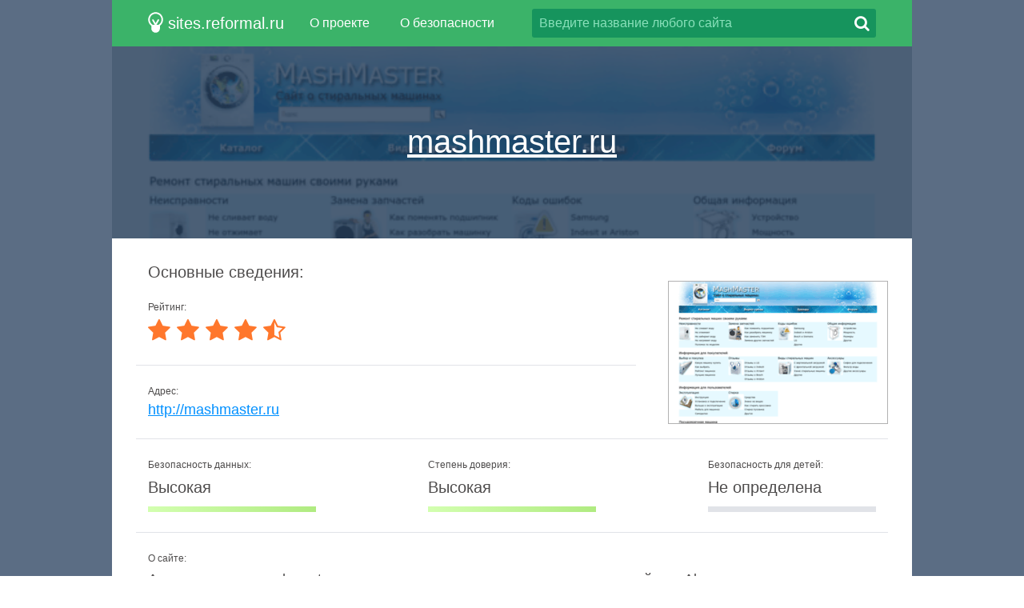

--- FILE ---
content_type: text/html; charset=utf-8
request_url: http://sites.reformal.ru/mashmaster.ru
body_size: 4791
content:
<!DOCTYPE html>
<html lang="ru">
<head>
	<title>mashmaster.ru... Ремонт стиральных машин своими руками (самостоятельно). Реформал.</title>
	<link rel="canonical" href="http://sites.reformal.ru/mashmaster.ru" />	<meta http-equiv="Content-Type" content="text/html; charset=utf-8" />
	<meta name="description" content="Переход на Mashmaster. Ремонт и установка стиральных машин своими руками. Правила использования этого вида домашней техники, обзор разных моделей и еще много интересного" />
		<link rel="shortcut icon" href="http://reformal.ru/favicon.ico?1.7.6" />
	<script src="//sites-cdn.reformal.ru/js/jquery-2.1.4.min.js"></script>
		<script src="//sites-cdn.reformal.ru/js/ammap/ammap.js"></script>
	<script src="//sites-cdn.reformal.ru/js/ammap/maps/js/worldLow.js"></script>
	<script src="//sites-cdn.reformal.ru/js/ammap/lang/ru.js"></script>
	<script src="//sites-cdn.reformal.ru/js/main.js"></script>
	<link href="//sites-cdn.reformal.ru/css/main.css" media="screen" rel="stylesheet" />
	<link href="//sites-cdn.reformal.ru/css/font-awesome.min.css" media="screen" rel="stylesheet" />
	<!--[if lt IE 9]>
	<script>
		document.createElement('header');
		document.createElement('section');
		document.createElement('footer');
		document.createElement('nav');
		document.createElement('article');
		document.createElement('aside');
	</script>
	<![endif]-->
	</head>
<body>
	<header>
	<div class="inner-header-1">
		<div class="inner-header-2">
			<a href="http://sites.reformal.ru/" class="logo">
				<svg xmlns="http://www.w3.org/2000/svg" width="19.438" height="26.375" viewBox="0 0 19.438 26.375"><path fill-rule="evenodd" clip-rule="evenodd" fill="#FFF" d="M19.243 9.72c0-5.248-4.253-9.5-9.5-9.5-5.246 0-9.5 4.252-9.5 9.5 0 3.193 1.582 6.013 4 7.735v3.263c0 3.038 2.463 5.5 5.5 5.5 3.038 0 5.5-2.462 5.5-5.5v-3.263c2.418-1.723 4-4.542 4-7.736zm-17 0c0-4.144 3.358-7.5 7.5-7.5 4.143 0 7.5 3.356 7.5 7.5 0 2.78-1.52 5.204-3.77 6.5h-3.172c.38-.003.75-.18.936-.51l2.887-5.108c.266-.47.063-1.047-.455-1.29-.517-.24-1.15-.055-1.417.415l-2.507 4.437-2.507-4.437c-.267-.47-.9-.655-1.418-.414-.517.242-.72.82-.455 1.29L8.25 15.71c.186.33.554.507.935.51H6.012c-2.25-1.296-3.77-3.72-3.77-6.5z"/></svg>
				<span>sites.reformal.ru</span>
			</a>
						<div id="main-menu" class="wrapper-menu">
				<nav class="main-menu">
					<ul>
						<li><a href="/about">О проекте</a></li>
						<li><a href="/privacy-policy">О безопасности</a></li>
					</ul>
				</nav>
				<form class="search-type-1 search-form" action="/search.php" method="POST">
					<input class="search-query" name="query" type="text" placeholder="Введите название любого сайта" />
					<a href="#" class="btn-search-1 search-btn"><i class="fa fa-search"></i></a>
				</form>
			</div>
		</div>
	</div>
</header>	<article itemscope="itemscope" itemtype="http://schema.org/Article">
		<section class="content">
	<div id="wrapper-screen-site" class="wrapper-screen-site">
		<div class="inner-screen-site">
			<div class="vertical-1">
				<div class="vertical-2">
					<h1>
						<a title="mashmaster.ru" href="http://sites.reformal.ru/mashmaster.ru/">
							mashmaster.ru						</a>
					</h1>
				</div>
			</div>
			<span class="">
				<img src="//sites-cdn.reformal.ru/images-resize/620x343/m/mashmaster.ru.png" alt="mashmaster.ru">
			</span>
			<p class="desc-top"></p>
		</div>
	</div>
	<div class="wrapper-part white-cc">
		<div class="inner-part">
							
<div class="title">
	<h2>Основные сведения:</h2>
</div>
<div class="margin-table-1">
	<div class="small-screen-shot">
		<a href="http://sites.reformal.ru/mashmaster.ru/">
			<img src="//sites-cdn.reformal.ru/images-resize/273x177/m/mashmaster.ru.png" alt="mashmaster.ru">
		</a>
	</div>
	<table class="table-type-1">
		<tr>
			<td colspan="3">
				<p class="table-title-1">Рейтинг:</p>
				<div class="stars-rait"><i class="fa fa-star"></i> <i class="fa fa-star"></i> <i class="fa fa-star"></i> <i class="fa fa-star"></i> <i class="fa fa-star-half-o"></i> </div>			</td>
		</tr>
		<tr>
			<td colspan="3">
				<p class="table-title-1">Адрес:</p>
				<p class="overflow-text">
					<a title="http://mashmaster.ru" href="http://sites.reformal.ru/mashmaster.ru/" class="site-name">
						http://mashmaster.ru					</a>
				</p>
			</td>
		</tr>

        <tr>
            <td colspan="3">
                <div class="wrapper-status-d">
                    <div class="inner-status-d">
                        <div class="status-d">
                            <p class="title-status-d">Безопасность данных:</p>
                            <div class="line-status">
                                <p>Высокая</p>
                                <div class="line2"></div>
                            </div>
                        </div>
                        <div class="status-d">
                            <p class="title-status-d">Степень доверия:</p>
                            <div class="line-status">
                                <p>Высокая</p>
                                <div class="line2"></div>
                            </div>
                        </div>
                        <div class="status-d">
                            <p class="title-status-d">Безопасность для детей:</p>
                            <div class="line-status">
                                <p>Не определена</p>
                                <div class="line0"></div>
                            </div>
                        </div>
                    </div>
                </div>
            </td>
        </tr>

		<tr>
			<td colspan="3">
				<p class="table-title-1">О сайте:</p>
				<p class="table-desc-1">Анализ данных mashmaster.ru показал, что у этого домена отсутствует рейтинг Alexa, а его посещаемость составляет около 95 тыс. в месяц. Лидирующую позицию по доле трафика занимает Россия (57,2%), а владельцем домена является Private Person.</p>

			</td>
		</tr>
					<tr>
				<td colspan="3">
					<p class="table-title-1">Заголовок:</p>
					<p class="table-desc-1">Ремонт стиральных машин своими руками (самостоятельно)</p>
				</td>
			</tr>
							<tr>
				<td colspan="3">
					<p class="table-title-1">Мета-описание:</p>
					<p class="table-desc-1">Ремонт и установка стиральных машин своими руками. Правила использования этого вида домашней техники, обзор разных моделей и еще много интересного. О стиральных машинах
В современном доме есть масса различной бытовой техники, облегчающей нам жизнь....</p>
				</td>
			</tr>
				<tr class="w33">
			<td>
				<p class="top-desc-1">
					<a href="/external?url=http%3A%2F%2Fwww.alexa.com%2Fsiteinfo%2Fmashmaster.ru&forceHttps=0&panel_lang=en" target="_blank">Рейтинг Alexa<i class="fa fa-share-square-o"></i></a>
				</p>
				<p class="top-desc-2">Нет данных</p>
			</td>
			<td>
				<p class="top-desc-1">
					<a href="/external?url=http%3A%2F%2Fwww.alexa.com%2Fsiteinfo%2Fmashmaster.ru&forceHttps=0&panel_lang=en" target="_blank">Посетителей в день<i class="fa fa-share-square-o"></i></a>
				</p>
				<p class="top-desc-2">3 012</p>
			</td>
			<td>
				<p class="top-desc-1">
					<a href="/external?url=http%3A%2F%2Fwww.alexa.com%2Fsiteinfo%2Fmashmaster.ru&forceHttps=0&panel_lang=en" target="_blank">Просмотров в день<i class="fa fa-share-square-o"></i></a>
				</p>
				<p class="top-desc-2">3 012</p>
			</td>
		</tr>
		<tr class="w33">
						<td>
				<p class="top-desc-1">Статус:</p>
				<p class="top-desc-2"><span class="status-site active">Онлайн</span></p>
			</td>
			<td>
				<p class="top-desc-1">Дата последней проверки:</p>
				<p class="top-desc-2">
					<time class="updated" datetime="2025-12-02T11:51:10+00:00" content="2025-12-02T11:51:10+00:00" itemprop="dateModified">
						2 Декабря 2025					</time>
				</p>
			</td>
		</tr>
	</table>
</div>
					</div>
	</div>
			<div class="wrapper-part green-cc">
			<div class="inner-part">
				<div class="title"><h2>Наиболее популярные страницы домена:</h2></div>
<div class="wrapper-popular-sites">
			<ul>
							<li>
					<a href="http://sites.reformal.ru/mashmaster.ru/">Ремонт стиральных машин своими руками (самостоятельно)</a>
					<p>Ремонт и установка стиральных машин своими руками. Правила использования этого вида домашней техники, обзор разных моделей и еще много интересного</p>
				</li>
					</ul>
	</div>			</div>
		</div>
				<div class="wrapper-part white-cc">
			<div class="inner-part">
				<div class="title">
	<h2>Другие домены этого хостинг-провайдера ("Domain names registrar REG.RU", Ltd):</h2>
</div>
<div class="list-type-1">
			<div class="one-row-1">
							<div class="one-obj-1">
					<a href="/coffee-prodazha.ru">
						<img src="//sites-cdn.reformal.ru/images-resize/273x177/c/coffee-prodazha.ru.png" />
						<span>coffee-prodazha.ru</span>
					</a>
				</div>
							<div class="one-obj-1">
					<a href="/w68.su">
						<img src="//sites-cdn.reformal.ru/images-resize/273x177/w/w68.su.png" />
						<span>w68.su</span>
					</a>
				</div>
					</div>
			<div class="one-row-1">
							<div class="one-obj-1">
					<a href="/serial-dikii-angel.ru">
						<img src="//sites-cdn.reformal.ru/images-resize/273x177/s/serial-dikii-angel.ru.png" />
						<span>serial-dikii-angel.ru</span>
					</a>
				</div>
							<div class="one-obj-1">
					<a href="/antoncars.ru">
						<img src="//sites-cdn.reformal.ru/images-resize/273x177/a/antoncars.ru.png" />
						<span>antoncars.ru</span>
					</a>
				</div>
					</div>
			<div class="one-row-1">
							<div class="one-obj-1">
					<a href="/holodilnik.uz">
						<img src="//sites-cdn.reformal.ru/images-resize/273x177/h/holodilnik.uz.png" />
						<span>holodilnik.uz</span>
					</a>
				</div>
							<div class="one-obj-1">
					<a href="/arbitr77.ru">
						<img src="//sites-cdn.reformal.ru/images-resize/273x177/a/arbitr77.ru.png" />
						<span>arbitr77.ru</span>
					</a>
				</div>
					</div>
	</div>
			</div>
		</div>
				<div class="wrapper-part green-cc">
			<div class="inner-part">
				
<div class="title">
	<h2>Географическое распределение аудитории для mashmaster.ru:</h2>
</div>
<div id="mapdiv" class="map-main"></div>
<div class="table-info-1">
	<table id="audience-table" class="table-type-2">
		<tr>
			<th>Страна</th>
			<th>Доля посетителей</th>
			<th>Рейтинг по стране</th>
		</tr>
					<tr>				<td>Россия</td>
				<td>57,2%</td>
				<td>28 412</td>
			</tr>
			</table>
	</div>

<script type="text/javascript">
	$(document).ready(function() {
		var map = new AmCharts.AmMap();

		map.pathToImages = '//sites-cdn.reformal.ru/js/ammap/images/';
		map.language = 'ru';
		map.dragMap = false;
		map.zoomOnDoubleClick = false;
		map.zoomControl.zoomControlEnabled = false;
		map.zoomControl.panControlEnabled = false;
		map.dataProvider = {
			map: 'worldLow',
			areas: [{"id":"RU","balloonText":"[[title]] c 57.246%"}]		};
		map.areasSettings = {
			autoZoom: false,
			unlistedAreasColor: '#3a4e68',
			color: '#ffffff',
			colorSolid: '#0197bc',
			unlistedAreasOutlineColor: '#000000',
			unlistedAreasOutlineAlpha: 0.5,
		};
		map.write('mapdiv');

		$('#audience-more-details').one('click', function(e) {
			e.preventDefault();

			$('#audience-table').addClass('full-info').find('tr').show();
			$(this).hide();

			map.dataProvider.areas = [{"id":"RU","balloonText":"[[title]] c 57.246%"}];
			map.validateData();

			return false;
		});
	});
</script>			</div>
		</div>
				<div class="wrapper-part white-cc">
			<div class="inner-part">
									<div class="title">
	<h2>Информация о домене:</h2>
</div>
<div class="text-type-1">
	<table class="table-type-3">
					<tr>
				<td>Возраст домена:</td>
				<td><p>11 лет</p></td>
			</tr>
							<tr>
				<td>Владелец:</td>
				<td><p>Private Person</p></td>
			</tr>
							<tr>
				<td>Регистратор:</td>
				<td>
					<p>REGRU-RU</p>
											<p><a href="/external?url=http%3A%2F%2Fwww.ripn.net&forceHttps=0&panel_lang=en">http://www.ripn.net</a></p>
									</td>
			</tr>
				<tr style="display:none">
			<td>WHOIS:</td>
			<td>
				<div class="table-info-2 active">
					<div id="whois-rawdata" class="whois-info" data-hash="NmY2WEVKeVpUblkya1ZnQ1ZHZzA2RlVYN3Y4ejJqR2E0b2s3QXlkOEMzbz06OtNOKkNU922T79rfhSLdRbc=" data-domain="mashmaster.ru"></div>
					<div class="wrapper-btn">
						<a id="whois-more-details" href="#" class="btn-type-2">Показать WHOIS</a>
					</div>
				</div>
			</td>
		</tr>
	</table>
</div>							</div>
		</div>
					<div class="wrapper-part white-cc">
			<div class="inner-part">
				<div class="title"><h2>Другие домены, которые могут быть вам интересны:</h2></div>
<div class="new-adding">
			<p><a href="/heavensculture.com">heavensculture.com</a></p>
			<p><a href="/win5.yayinda.org">win5.yayinda.org</a></p>
			<p><a href="/lhelper.org">lhelper.org</a></p>
			<p><a href="/9digitzipcodes.com">9digitzipcodes.com</a></p>
			<p><a href="/loadwap.in">loadwap.in</a></p>
	</div>			</div>
		</div>
	</section>
	</article>
	<footer>
	<div class="inner-footer-1">
		<div class="inner-footer-2">
			<a href="http://sites.reformal.ru/" class="logo">
				<svg xmlns="http://www.w3.org/2000/svg" width="19.438" height="26.375" viewBox="0 0 19.438 26.375"><path fill-rule="evenodd" clip-rule="evenodd" fill="#FFF" d="M19.243 9.72c0-5.248-4.253-9.5-9.5-9.5-5.246 0-9.5 4.252-9.5 9.5 0 3.193 1.582 6.013 4 7.735v3.263c0 3.038 2.463 5.5 5.5 5.5 3.038 0 5.5-2.462 5.5-5.5v-3.263c2.418-1.723 4-4.542 4-7.736zm-17 0c0-4.144 3.358-7.5 7.5-7.5 4.143 0 7.5 3.356 7.5 7.5 0 2.78-1.52 5.204-3.77 6.5h-3.172c.38-.003.75-.18.936-.51l2.887-5.108c.266-.47.063-1.047-.455-1.29-.517-.24-1.15-.055-1.417.415l-2.507 4.437-2.507-4.437c-.267-.47-.9-.655-1.418-.414-.517.242-.72.82-.455 1.29L8.25 15.71c.186.33.554.507.935.51H6.012c-2.25-1.296-3.77-3.72-3.77-6.5z"/></svg>
				<span>sites.reformal.ru</span>
			</a>
			<nav class="main-menu">
				<ul>
					<li><a href="/about">О проекте</a></li>
					<li><a href="/privacy-policy">О безопасности</a></li>
				</ul>
			</nav>
			<form class="search-type-1 search-form" action="/search.php" method="POST">
				<input class="search-query" name="query" type="text" placeholder="Введите название любого сайта" />
				<a href="#" class="btn-search-1 search-btn"><i class="fa fa-search"></i></a>
			</form>
			<p class="copyright">&copy; 2008-2026 <a title="Реформал.ру" href="http://reformal.ru/">Реформал.ру</a>, Все права защищены.</p>
		</div>
	</div>
</footer>
	<script>
(function() {
var loader = new Image();
var code = "4629";
loader.src = "/statistics?id=" + code + "&r=" + Math.round(100000 * Math.random());
})();
</script><script>
(function() {
var loader = new Image();
var code = "5893";
loader.src = "/statistics?id=" + code + "&r=" + Math.round(100000 * Math.random());
})();
</script>
	<script>
	(function(i,s,o,g,r,a,m){i['GoogleAnalyticsObject']=r;i[r]=i[r]||function(){
		(i[r].q=i[r].q||[]).push(arguments)},i[r].l=1*new Date();a=s.createElement(o),
			m=s.getElementsByTagName(o)[0];a.async=1;a.src=g;m.parentNode.insertBefore(a,m)
	})(window,document,'script','//www.google-analytics.com/analytics.js','ga');

	ga('create', 'UA-71974904-1', 'auto');
	ga('send', 'pageview');

</script>	<script type="text/javascript">
	var yaParams = {};
	yaParams.urltype = 'domain';
	yaParams.type = 'desktop';

			yaParams['isShowAds'] = '1';
	</script>

<script src="/export/yandex_JS"></script>
	</body>
</html>
